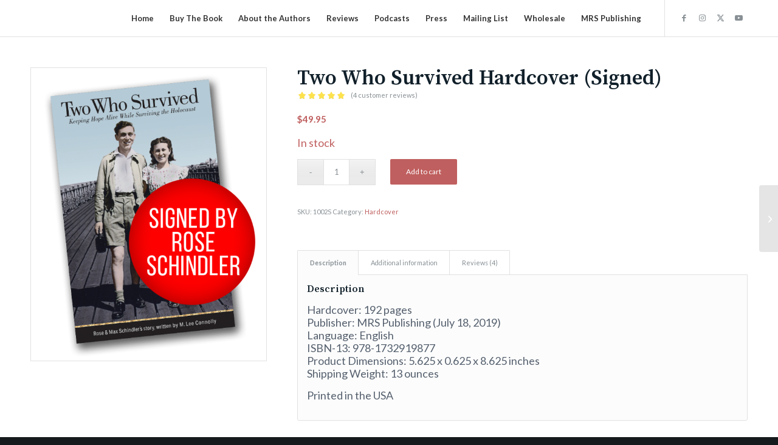

--- FILE ---
content_type: text/html; charset=utf-8
request_url: https://www.google.com/recaptcha/api2/anchor?ar=1&k=6LcheJgUAAAAACAwaFvZESUAE9cmGTGrEosCwhpq&co=aHR0cHM6Ly90d293aG9zdXJ2aXZlZC5jb206NDQz&hl=en&v=PoyoqOPhxBO7pBk68S4YbpHZ&size=invisible&anchor-ms=20000&execute-ms=30000&cb=2p997gaomfxw
body_size: 48786
content:
<!DOCTYPE HTML><html dir="ltr" lang="en"><head><meta http-equiv="Content-Type" content="text/html; charset=UTF-8">
<meta http-equiv="X-UA-Compatible" content="IE=edge">
<title>reCAPTCHA</title>
<style type="text/css">
/* cyrillic-ext */
@font-face {
  font-family: 'Roboto';
  font-style: normal;
  font-weight: 400;
  font-stretch: 100%;
  src: url(//fonts.gstatic.com/s/roboto/v48/KFO7CnqEu92Fr1ME7kSn66aGLdTylUAMa3GUBHMdazTgWw.woff2) format('woff2');
  unicode-range: U+0460-052F, U+1C80-1C8A, U+20B4, U+2DE0-2DFF, U+A640-A69F, U+FE2E-FE2F;
}
/* cyrillic */
@font-face {
  font-family: 'Roboto';
  font-style: normal;
  font-weight: 400;
  font-stretch: 100%;
  src: url(//fonts.gstatic.com/s/roboto/v48/KFO7CnqEu92Fr1ME7kSn66aGLdTylUAMa3iUBHMdazTgWw.woff2) format('woff2');
  unicode-range: U+0301, U+0400-045F, U+0490-0491, U+04B0-04B1, U+2116;
}
/* greek-ext */
@font-face {
  font-family: 'Roboto';
  font-style: normal;
  font-weight: 400;
  font-stretch: 100%;
  src: url(//fonts.gstatic.com/s/roboto/v48/KFO7CnqEu92Fr1ME7kSn66aGLdTylUAMa3CUBHMdazTgWw.woff2) format('woff2');
  unicode-range: U+1F00-1FFF;
}
/* greek */
@font-face {
  font-family: 'Roboto';
  font-style: normal;
  font-weight: 400;
  font-stretch: 100%;
  src: url(//fonts.gstatic.com/s/roboto/v48/KFO7CnqEu92Fr1ME7kSn66aGLdTylUAMa3-UBHMdazTgWw.woff2) format('woff2');
  unicode-range: U+0370-0377, U+037A-037F, U+0384-038A, U+038C, U+038E-03A1, U+03A3-03FF;
}
/* math */
@font-face {
  font-family: 'Roboto';
  font-style: normal;
  font-weight: 400;
  font-stretch: 100%;
  src: url(//fonts.gstatic.com/s/roboto/v48/KFO7CnqEu92Fr1ME7kSn66aGLdTylUAMawCUBHMdazTgWw.woff2) format('woff2');
  unicode-range: U+0302-0303, U+0305, U+0307-0308, U+0310, U+0312, U+0315, U+031A, U+0326-0327, U+032C, U+032F-0330, U+0332-0333, U+0338, U+033A, U+0346, U+034D, U+0391-03A1, U+03A3-03A9, U+03B1-03C9, U+03D1, U+03D5-03D6, U+03F0-03F1, U+03F4-03F5, U+2016-2017, U+2034-2038, U+203C, U+2040, U+2043, U+2047, U+2050, U+2057, U+205F, U+2070-2071, U+2074-208E, U+2090-209C, U+20D0-20DC, U+20E1, U+20E5-20EF, U+2100-2112, U+2114-2115, U+2117-2121, U+2123-214F, U+2190, U+2192, U+2194-21AE, U+21B0-21E5, U+21F1-21F2, U+21F4-2211, U+2213-2214, U+2216-22FF, U+2308-230B, U+2310, U+2319, U+231C-2321, U+2336-237A, U+237C, U+2395, U+239B-23B7, U+23D0, U+23DC-23E1, U+2474-2475, U+25AF, U+25B3, U+25B7, U+25BD, U+25C1, U+25CA, U+25CC, U+25FB, U+266D-266F, U+27C0-27FF, U+2900-2AFF, U+2B0E-2B11, U+2B30-2B4C, U+2BFE, U+3030, U+FF5B, U+FF5D, U+1D400-1D7FF, U+1EE00-1EEFF;
}
/* symbols */
@font-face {
  font-family: 'Roboto';
  font-style: normal;
  font-weight: 400;
  font-stretch: 100%;
  src: url(//fonts.gstatic.com/s/roboto/v48/KFO7CnqEu92Fr1ME7kSn66aGLdTylUAMaxKUBHMdazTgWw.woff2) format('woff2');
  unicode-range: U+0001-000C, U+000E-001F, U+007F-009F, U+20DD-20E0, U+20E2-20E4, U+2150-218F, U+2190, U+2192, U+2194-2199, U+21AF, U+21E6-21F0, U+21F3, U+2218-2219, U+2299, U+22C4-22C6, U+2300-243F, U+2440-244A, U+2460-24FF, U+25A0-27BF, U+2800-28FF, U+2921-2922, U+2981, U+29BF, U+29EB, U+2B00-2BFF, U+4DC0-4DFF, U+FFF9-FFFB, U+10140-1018E, U+10190-1019C, U+101A0, U+101D0-101FD, U+102E0-102FB, U+10E60-10E7E, U+1D2C0-1D2D3, U+1D2E0-1D37F, U+1F000-1F0FF, U+1F100-1F1AD, U+1F1E6-1F1FF, U+1F30D-1F30F, U+1F315, U+1F31C, U+1F31E, U+1F320-1F32C, U+1F336, U+1F378, U+1F37D, U+1F382, U+1F393-1F39F, U+1F3A7-1F3A8, U+1F3AC-1F3AF, U+1F3C2, U+1F3C4-1F3C6, U+1F3CA-1F3CE, U+1F3D4-1F3E0, U+1F3ED, U+1F3F1-1F3F3, U+1F3F5-1F3F7, U+1F408, U+1F415, U+1F41F, U+1F426, U+1F43F, U+1F441-1F442, U+1F444, U+1F446-1F449, U+1F44C-1F44E, U+1F453, U+1F46A, U+1F47D, U+1F4A3, U+1F4B0, U+1F4B3, U+1F4B9, U+1F4BB, U+1F4BF, U+1F4C8-1F4CB, U+1F4D6, U+1F4DA, U+1F4DF, U+1F4E3-1F4E6, U+1F4EA-1F4ED, U+1F4F7, U+1F4F9-1F4FB, U+1F4FD-1F4FE, U+1F503, U+1F507-1F50B, U+1F50D, U+1F512-1F513, U+1F53E-1F54A, U+1F54F-1F5FA, U+1F610, U+1F650-1F67F, U+1F687, U+1F68D, U+1F691, U+1F694, U+1F698, U+1F6AD, U+1F6B2, U+1F6B9-1F6BA, U+1F6BC, U+1F6C6-1F6CF, U+1F6D3-1F6D7, U+1F6E0-1F6EA, U+1F6F0-1F6F3, U+1F6F7-1F6FC, U+1F700-1F7FF, U+1F800-1F80B, U+1F810-1F847, U+1F850-1F859, U+1F860-1F887, U+1F890-1F8AD, U+1F8B0-1F8BB, U+1F8C0-1F8C1, U+1F900-1F90B, U+1F93B, U+1F946, U+1F984, U+1F996, U+1F9E9, U+1FA00-1FA6F, U+1FA70-1FA7C, U+1FA80-1FA89, U+1FA8F-1FAC6, U+1FACE-1FADC, U+1FADF-1FAE9, U+1FAF0-1FAF8, U+1FB00-1FBFF;
}
/* vietnamese */
@font-face {
  font-family: 'Roboto';
  font-style: normal;
  font-weight: 400;
  font-stretch: 100%;
  src: url(//fonts.gstatic.com/s/roboto/v48/KFO7CnqEu92Fr1ME7kSn66aGLdTylUAMa3OUBHMdazTgWw.woff2) format('woff2');
  unicode-range: U+0102-0103, U+0110-0111, U+0128-0129, U+0168-0169, U+01A0-01A1, U+01AF-01B0, U+0300-0301, U+0303-0304, U+0308-0309, U+0323, U+0329, U+1EA0-1EF9, U+20AB;
}
/* latin-ext */
@font-face {
  font-family: 'Roboto';
  font-style: normal;
  font-weight: 400;
  font-stretch: 100%;
  src: url(//fonts.gstatic.com/s/roboto/v48/KFO7CnqEu92Fr1ME7kSn66aGLdTylUAMa3KUBHMdazTgWw.woff2) format('woff2');
  unicode-range: U+0100-02BA, U+02BD-02C5, U+02C7-02CC, U+02CE-02D7, U+02DD-02FF, U+0304, U+0308, U+0329, U+1D00-1DBF, U+1E00-1E9F, U+1EF2-1EFF, U+2020, U+20A0-20AB, U+20AD-20C0, U+2113, U+2C60-2C7F, U+A720-A7FF;
}
/* latin */
@font-face {
  font-family: 'Roboto';
  font-style: normal;
  font-weight: 400;
  font-stretch: 100%;
  src: url(//fonts.gstatic.com/s/roboto/v48/KFO7CnqEu92Fr1ME7kSn66aGLdTylUAMa3yUBHMdazQ.woff2) format('woff2');
  unicode-range: U+0000-00FF, U+0131, U+0152-0153, U+02BB-02BC, U+02C6, U+02DA, U+02DC, U+0304, U+0308, U+0329, U+2000-206F, U+20AC, U+2122, U+2191, U+2193, U+2212, U+2215, U+FEFF, U+FFFD;
}
/* cyrillic-ext */
@font-face {
  font-family: 'Roboto';
  font-style: normal;
  font-weight: 500;
  font-stretch: 100%;
  src: url(//fonts.gstatic.com/s/roboto/v48/KFO7CnqEu92Fr1ME7kSn66aGLdTylUAMa3GUBHMdazTgWw.woff2) format('woff2');
  unicode-range: U+0460-052F, U+1C80-1C8A, U+20B4, U+2DE0-2DFF, U+A640-A69F, U+FE2E-FE2F;
}
/* cyrillic */
@font-face {
  font-family: 'Roboto';
  font-style: normal;
  font-weight: 500;
  font-stretch: 100%;
  src: url(//fonts.gstatic.com/s/roboto/v48/KFO7CnqEu92Fr1ME7kSn66aGLdTylUAMa3iUBHMdazTgWw.woff2) format('woff2');
  unicode-range: U+0301, U+0400-045F, U+0490-0491, U+04B0-04B1, U+2116;
}
/* greek-ext */
@font-face {
  font-family: 'Roboto';
  font-style: normal;
  font-weight: 500;
  font-stretch: 100%;
  src: url(//fonts.gstatic.com/s/roboto/v48/KFO7CnqEu92Fr1ME7kSn66aGLdTylUAMa3CUBHMdazTgWw.woff2) format('woff2');
  unicode-range: U+1F00-1FFF;
}
/* greek */
@font-face {
  font-family: 'Roboto';
  font-style: normal;
  font-weight: 500;
  font-stretch: 100%;
  src: url(//fonts.gstatic.com/s/roboto/v48/KFO7CnqEu92Fr1ME7kSn66aGLdTylUAMa3-UBHMdazTgWw.woff2) format('woff2');
  unicode-range: U+0370-0377, U+037A-037F, U+0384-038A, U+038C, U+038E-03A1, U+03A3-03FF;
}
/* math */
@font-face {
  font-family: 'Roboto';
  font-style: normal;
  font-weight: 500;
  font-stretch: 100%;
  src: url(//fonts.gstatic.com/s/roboto/v48/KFO7CnqEu92Fr1ME7kSn66aGLdTylUAMawCUBHMdazTgWw.woff2) format('woff2');
  unicode-range: U+0302-0303, U+0305, U+0307-0308, U+0310, U+0312, U+0315, U+031A, U+0326-0327, U+032C, U+032F-0330, U+0332-0333, U+0338, U+033A, U+0346, U+034D, U+0391-03A1, U+03A3-03A9, U+03B1-03C9, U+03D1, U+03D5-03D6, U+03F0-03F1, U+03F4-03F5, U+2016-2017, U+2034-2038, U+203C, U+2040, U+2043, U+2047, U+2050, U+2057, U+205F, U+2070-2071, U+2074-208E, U+2090-209C, U+20D0-20DC, U+20E1, U+20E5-20EF, U+2100-2112, U+2114-2115, U+2117-2121, U+2123-214F, U+2190, U+2192, U+2194-21AE, U+21B0-21E5, U+21F1-21F2, U+21F4-2211, U+2213-2214, U+2216-22FF, U+2308-230B, U+2310, U+2319, U+231C-2321, U+2336-237A, U+237C, U+2395, U+239B-23B7, U+23D0, U+23DC-23E1, U+2474-2475, U+25AF, U+25B3, U+25B7, U+25BD, U+25C1, U+25CA, U+25CC, U+25FB, U+266D-266F, U+27C0-27FF, U+2900-2AFF, U+2B0E-2B11, U+2B30-2B4C, U+2BFE, U+3030, U+FF5B, U+FF5D, U+1D400-1D7FF, U+1EE00-1EEFF;
}
/* symbols */
@font-face {
  font-family: 'Roboto';
  font-style: normal;
  font-weight: 500;
  font-stretch: 100%;
  src: url(//fonts.gstatic.com/s/roboto/v48/KFO7CnqEu92Fr1ME7kSn66aGLdTylUAMaxKUBHMdazTgWw.woff2) format('woff2');
  unicode-range: U+0001-000C, U+000E-001F, U+007F-009F, U+20DD-20E0, U+20E2-20E4, U+2150-218F, U+2190, U+2192, U+2194-2199, U+21AF, U+21E6-21F0, U+21F3, U+2218-2219, U+2299, U+22C4-22C6, U+2300-243F, U+2440-244A, U+2460-24FF, U+25A0-27BF, U+2800-28FF, U+2921-2922, U+2981, U+29BF, U+29EB, U+2B00-2BFF, U+4DC0-4DFF, U+FFF9-FFFB, U+10140-1018E, U+10190-1019C, U+101A0, U+101D0-101FD, U+102E0-102FB, U+10E60-10E7E, U+1D2C0-1D2D3, U+1D2E0-1D37F, U+1F000-1F0FF, U+1F100-1F1AD, U+1F1E6-1F1FF, U+1F30D-1F30F, U+1F315, U+1F31C, U+1F31E, U+1F320-1F32C, U+1F336, U+1F378, U+1F37D, U+1F382, U+1F393-1F39F, U+1F3A7-1F3A8, U+1F3AC-1F3AF, U+1F3C2, U+1F3C4-1F3C6, U+1F3CA-1F3CE, U+1F3D4-1F3E0, U+1F3ED, U+1F3F1-1F3F3, U+1F3F5-1F3F7, U+1F408, U+1F415, U+1F41F, U+1F426, U+1F43F, U+1F441-1F442, U+1F444, U+1F446-1F449, U+1F44C-1F44E, U+1F453, U+1F46A, U+1F47D, U+1F4A3, U+1F4B0, U+1F4B3, U+1F4B9, U+1F4BB, U+1F4BF, U+1F4C8-1F4CB, U+1F4D6, U+1F4DA, U+1F4DF, U+1F4E3-1F4E6, U+1F4EA-1F4ED, U+1F4F7, U+1F4F9-1F4FB, U+1F4FD-1F4FE, U+1F503, U+1F507-1F50B, U+1F50D, U+1F512-1F513, U+1F53E-1F54A, U+1F54F-1F5FA, U+1F610, U+1F650-1F67F, U+1F687, U+1F68D, U+1F691, U+1F694, U+1F698, U+1F6AD, U+1F6B2, U+1F6B9-1F6BA, U+1F6BC, U+1F6C6-1F6CF, U+1F6D3-1F6D7, U+1F6E0-1F6EA, U+1F6F0-1F6F3, U+1F6F7-1F6FC, U+1F700-1F7FF, U+1F800-1F80B, U+1F810-1F847, U+1F850-1F859, U+1F860-1F887, U+1F890-1F8AD, U+1F8B0-1F8BB, U+1F8C0-1F8C1, U+1F900-1F90B, U+1F93B, U+1F946, U+1F984, U+1F996, U+1F9E9, U+1FA00-1FA6F, U+1FA70-1FA7C, U+1FA80-1FA89, U+1FA8F-1FAC6, U+1FACE-1FADC, U+1FADF-1FAE9, U+1FAF0-1FAF8, U+1FB00-1FBFF;
}
/* vietnamese */
@font-face {
  font-family: 'Roboto';
  font-style: normal;
  font-weight: 500;
  font-stretch: 100%;
  src: url(//fonts.gstatic.com/s/roboto/v48/KFO7CnqEu92Fr1ME7kSn66aGLdTylUAMa3OUBHMdazTgWw.woff2) format('woff2');
  unicode-range: U+0102-0103, U+0110-0111, U+0128-0129, U+0168-0169, U+01A0-01A1, U+01AF-01B0, U+0300-0301, U+0303-0304, U+0308-0309, U+0323, U+0329, U+1EA0-1EF9, U+20AB;
}
/* latin-ext */
@font-face {
  font-family: 'Roboto';
  font-style: normal;
  font-weight: 500;
  font-stretch: 100%;
  src: url(//fonts.gstatic.com/s/roboto/v48/KFO7CnqEu92Fr1ME7kSn66aGLdTylUAMa3KUBHMdazTgWw.woff2) format('woff2');
  unicode-range: U+0100-02BA, U+02BD-02C5, U+02C7-02CC, U+02CE-02D7, U+02DD-02FF, U+0304, U+0308, U+0329, U+1D00-1DBF, U+1E00-1E9F, U+1EF2-1EFF, U+2020, U+20A0-20AB, U+20AD-20C0, U+2113, U+2C60-2C7F, U+A720-A7FF;
}
/* latin */
@font-face {
  font-family: 'Roboto';
  font-style: normal;
  font-weight: 500;
  font-stretch: 100%;
  src: url(//fonts.gstatic.com/s/roboto/v48/KFO7CnqEu92Fr1ME7kSn66aGLdTylUAMa3yUBHMdazQ.woff2) format('woff2');
  unicode-range: U+0000-00FF, U+0131, U+0152-0153, U+02BB-02BC, U+02C6, U+02DA, U+02DC, U+0304, U+0308, U+0329, U+2000-206F, U+20AC, U+2122, U+2191, U+2193, U+2212, U+2215, U+FEFF, U+FFFD;
}
/* cyrillic-ext */
@font-face {
  font-family: 'Roboto';
  font-style: normal;
  font-weight: 900;
  font-stretch: 100%;
  src: url(//fonts.gstatic.com/s/roboto/v48/KFO7CnqEu92Fr1ME7kSn66aGLdTylUAMa3GUBHMdazTgWw.woff2) format('woff2');
  unicode-range: U+0460-052F, U+1C80-1C8A, U+20B4, U+2DE0-2DFF, U+A640-A69F, U+FE2E-FE2F;
}
/* cyrillic */
@font-face {
  font-family: 'Roboto';
  font-style: normal;
  font-weight: 900;
  font-stretch: 100%;
  src: url(//fonts.gstatic.com/s/roboto/v48/KFO7CnqEu92Fr1ME7kSn66aGLdTylUAMa3iUBHMdazTgWw.woff2) format('woff2');
  unicode-range: U+0301, U+0400-045F, U+0490-0491, U+04B0-04B1, U+2116;
}
/* greek-ext */
@font-face {
  font-family: 'Roboto';
  font-style: normal;
  font-weight: 900;
  font-stretch: 100%;
  src: url(//fonts.gstatic.com/s/roboto/v48/KFO7CnqEu92Fr1ME7kSn66aGLdTylUAMa3CUBHMdazTgWw.woff2) format('woff2');
  unicode-range: U+1F00-1FFF;
}
/* greek */
@font-face {
  font-family: 'Roboto';
  font-style: normal;
  font-weight: 900;
  font-stretch: 100%;
  src: url(//fonts.gstatic.com/s/roboto/v48/KFO7CnqEu92Fr1ME7kSn66aGLdTylUAMa3-UBHMdazTgWw.woff2) format('woff2');
  unicode-range: U+0370-0377, U+037A-037F, U+0384-038A, U+038C, U+038E-03A1, U+03A3-03FF;
}
/* math */
@font-face {
  font-family: 'Roboto';
  font-style: normal;
  font-weight: 900;
  font-stretch: 100%;
  src: url(//fonts.gstatic.com/s/roboto/v48/KFO7CnqEu92Fr1ME7kSn66aGLdTylUAMawCUBHMdazTgWw.woff2) format('woff2');
  unicode-range: U+0302-0303, U+0305, U+0307-0308, U+0310, U+0312, U+0315, U+031A, U+0326-0327, U+032C, U+032F-0330, U+0332-0333, U+0338, U+033A, U+0346, U+034D, U+0391-03A1, U+03A3-03A9, U+03B1-03C9, U+03D1, U+03D5-03D6, U+03F0-03F1, U+03F4-03F5, U+2016-2017, U+2034-2038, U+203C, U+2040, U+2043, U+2047, U+2050, U+2057, U+205F, U+2070-2071, U+2074-208E, U+2090-209C, U+20D0-20DC, U+20E1, U+20E5-20EF, U+2100-2112, U+2114-2115, U+2117-2121, U+2123-214F, U+2190, U+2192, U+2194-21AE, U+21B0-21E5, U+21F1-21F2, U+21F4-2211, U+2213-2214, U+2216-22FF, U+2308-230B, U+2310, U+2319, U+231C-2321, U+2336-237A, U+237C, U+2395, U+239B-23B7, U+23D0, U+23DC-23E1, U+2474-2475, U+25AF, U+25B3, U+25B7, U+25BD, U+25C1, U+25CA, U+25CC, U+25FB, U+266D-266F, U+27C0-27FF, U+2900-2AFF, U+2B0E-2B11, U+2B30-2B4C, U+2BFE, U+3030, U+FF5B, U+FF5D, U+1D400-1D7FF, U+1EE00-1EEFF;
}
/* symbols */
@font-face {
  font-family: 'Roboto';
  font-style: normal;
  font-weight: 900;
  font-stretch: 100%;
  src: url(//fonts.gstatic.com/s/roboto/v48/KFO7CnqEu92Fr1ME7kSn66aGLdTylUAMaxKUBHMdazTgWw.woff2) format('woff2');
  unicode-range: U+0001-000C, U+000E-001F, U+007F-009F, U+20DD-20E0, U+20E2-20E4, U+2150-218F, U+2190, U+2192, U+2194-2199, U+21AF, U+21E6-21F0, U+21F3, U+2218-2219, U+2299, U+22C4-22C6, U+2300-243F, U+2440-244A, U+2460-24FF, U+25A0-27BF, U+2800-28FF, U+2921-2922, U+2981, U+29BF, U+29EB, U+2B00-2BFF, U+4DC0-4DFF, U+FFF9-FFFB, U+10140-1018E, U+10190-1019C, U+101A0, U+101D0-101FD, U+102E0-102FB, U+10E60-10E7E, U+1D2C0-1D2D3, U+1D2E0-1D37F, U+1F000-1F0FF, U+1F100-1F1AD, U+1F1E6-1F1FF, U+1F30D-1F30F, U+1F315, U+1F31C, U+1F31E, U+1F320-1F32C, U+1F336, U+1F378, U+1F37D, U+1F382, U+1F393-1F39F, U+1F3A7-1F3A8, U+1F3AC-1F3AF, U+1F3C2, U+1F3C4-1F3C6, U+1F3CA-1F3CE, U+1F3D4-1F3E0, U+1F3ED, U+1F3F1-1F3F3, U+1F3F5-1F3F7, U+1F408, U+1F415, U+1F41F, U+1F426, U+1F43F, U+1F441-1F442, U+1F444, U+1F446-1F449, U+1F44C-1F44E, U+1F453, U+1F46A, U+1F47D, U+1F4A3, U+1F4B0, U+1F4B3, U+1F4B9, U+1F4BB, U+1F4BF, U+1F4C8-1F4CB, U+1F4D6, U+1F4DA, U+1F4DF, U+1F4E3-1F4E6, U+1F4EA-1F4ED, U+1F4F7, U+1F4F9-1F4FB, U+1F4FD-1F4FE, U+1F503, U+1F507-1F50B, U+1F50D, U+1F512-1F513, U+1F53E-1F54A, U+1F54F-1F5FA, U+1F610, U+1F650-1F67F, U+1F687, U+1F68D, U+1F691, U+1F694, U+1F698, U+1F6AD, U+1F6B2, U+1F6B9-1F6BA, U+1F6BC, U+1F6C6-1F6CF, U+1F6D3-1F6D7, U+1F6E0-1F6EA, U+1F6F0-1F6F3, U+1F6F7-1F6FC, U+1F700-1F7FF, U+1F800-1F80B, U+1F810-1F847, U+1F850-1F859, U+1F860-1F887, U+1F890-1F8AD, U+1F8B0-1F8BB, U+1F8C0-1F8C1, U+1F900-1F90B, U+1F93B, U+1F946, U+1F984, U+1F996, U+1F9E9, U+1FA00-1FA6F, U+1FA70-1FA7C, U+1FA80-1FA89, U+1FA8F-1FAC6, U+1FACE-1FADC, U+1FADF-1FAE9, U+1FAF0-1FAF8, U+1FB00-1FBFF;
}
/* vietnamese */
@font-face {
  font-family: 'Roboto';
  font-style: normal;
  font-weight: 900;
  font-stretch: 100%;
  src: url(//fonts.gstatic.com/s/roboto/v48/KFO7CnqEu92Fr1ME7kSn66aGLdTylUAMa3OUBHMdazTgWw.woff2) format('woff2');
  unicode-range: U+0102-0103, U+0110-0111, U+0128-0129, U+0168-0169, U+01A0-01A1, U+01AF-01B0, U+0300-0301, U+0303-0304, U+0308-0309, U+0323, U+0329, U+1EA0-1EF9, U+20AB;
}
/* latin-ext */
@font-face {
  font-family: 'Roboto';
  font-style: normal;
  font-weight: 900;
  font-stretch: 100%;
  src: url(//fonts.gstatic.com/s/roboto/v48/KFO7CnqEu92Fr1ME7kSn66aGLdTylUAMa3KUBHMdazTgWw.woff2) format('woff2');
  unicode-range: U+0100-02BA, U+02BD-02C5, U+02C7-02CC, U+02CE-02D7, U+02DD-02FF, U+0304, U+0308, U+0329, U+1D00-1DBF, U+1E00-1E9F, U+1EF2-1EFF, U+2020, U+20A0-20AB, U+20AD-20C0, U+2113, U+2C60-2C7F, U+A720-A7FF;
}
/* latin */
@font-face {
  font-family: 'Roboto';
  font-style: normal;
  font-weight: 900;
  font-stretch: 100%;
  src: url(//fonts.gstatic.com/s/roboto/v48/KFO7CnqEu92Fr1ME7kSn66aGLdTylUAMa3yUBHMdazQ.woff2) format('woff2');
  unicode-range: U+0000-00FF, U+0131, U+0152-0153, U+02BB-02BC, U+02C6, U+02DA, U+02DC, U+0304, U+0308, U+0329, U+2000-206F, U+20AC, U+2122, U+2191, U+2193, U+2212, U+2215, U+FEFF, U+FFFD;
}

</style>
<link rel="stylesheet" type="text/css" href="https://www.gstatic.com/recaptcha/releases/PoyoqOPhxBO7pBk68S4YbpHZ/styles__ltr.css">
<script nonce="rm4dO0MoC9VD-Zu0gwr9fA" type="text/javascript">window['__recaptcha_api'] = 'https://www.google.com/recaptcha/api2/';</script>
<script type="text/javascript" src="https://www.gstatic.com/recaptcha/releases/PoyoqOPhxBO7pBk68S4YbpHZ/recaptcha__en.js" nonce="rm4dO0MoC9VD-Zu0gwr9fA">
      
    </script></head>
<body><div id="rc-anchor-alert" class="rc-anchor-alert"></div>
<input type="hidden" id="recaptcha-token" value="[base64]">
<script type="text/javascript" nonce="rm4dO0MoC9VD-Zu0gwr9fA">
      recaptcha.anchor.Main.init("[\x22ainput\x22,[\x22bgdata\x22,\x22\x22,\[base64]/[base64]/MjU1Ong/[base64]/[base64]/[base64]/[base64]/[base64]/[base64]/[base64]/[base64]/[base64]/[base64]/[base64]/[base64]/[base64]/[base64]/[base64]\\u003d\x22,\[base64]\\u003d\\u003d\x22,\x22w71OwpvDnsOdwrgpGmLDnB4awrMoL8O2Zk1vXcKKwo9KTcOWwoXDosOAO17CosKvw4nCqAbDhcKlw4fDh8K4wogkwqpyekZUw6LCgyFbfMKaw5nCicK/SMOmw4rDgMKUwqNWQGF1DsKrGcKiwp0TG8OiIMOHN8O2w5HDulTCvGzDqcKYwo7ChsKOwoF8fMO4woHDk0cMOyfCmygZw5EpwoUfwqzCkl7Cl8OZw53DsmtvwrrCqcO9Iz/Cm8O9w4JEwrrCoTVow5tJwrgfw7pRw5HDnsO4XcOowrw6wqljBcK6JMOYSCXCuULDnsO+f8KmbsK/wqBDw61hNsO1w6cpwpl4w4w7PsK0w6/CtsOGWUsNw58AwrzDjsOmPcOLw7HCsMKOwodIwq7DoMKmw6LDo8OyCAYkwpFvw6gPLA5Mw65COsOdAMObwppywqh+wq3CvsKwwqE8JMKrwpXCrsKbBW7DrcK9aAtQw5B5Cl/CncOBC8OhwqLDgsKew7rDph8Sw5vCs8KZwpILw6jCqyjCm8OIwpzCgMKDwqctCyXCsFdYasOuY8KKaMKCAsOkXsO7w6JqEAXDgcK8bMOWVDt3A8Kow7YLw63CgsKgwqcww7HDicO7w7/DqWdsQxhgVDxAKy7Dl8Ozw6DCrcO8SRZEABPCpMKGKllTw75ZT1hYw7QbUy9YEMKXw7/CoikzaMOmV8OLY8K2w6hhw7PDrSVAw5vDpsOcccKWFcKCCcO/[base64]/Dj8Obw6IfRCjCkWHChmQHwq9DZcKZB8KFFV7Dv8KGwoIawqZGdFXCo2jCicK8Gyx4AQwEKk3ClMKlwqQ5w5rClcKTwpwgDjczP0w8Y8O1KMO4w515TcKgw7kYwqRhw7nDiSLDkArCgsKHV30sw4/ClTdYw7vDnsKDw5wyw69BGMKdwpg3BsKpw4gEw5rDhMOmWMKew7LDnsOWSsKgDsK7W8OhNzfCujHDsiRBw7DCgi1WM3/[base64]/CpmfDtQMPw6DCjMOjWBkwZGzDqCk9A1DCt8KVR0HDrgvDsFvCmikmw65uTgHCo8OzGMKNw7HCjMKHw7DCoWoRDMKGSQPDn8K5wqTCs3HCrw7CpMOXScOiEsKgw5RVwoXChk1eJF1Rw5xPwq5DG29QU3w9w5QMw4ELw7/[base64]/Chm/Dh3UYSgbDlFV3wodAD8OEw54ew5ZgwpgAw4Uyw7gXTcO/w4ASwonDmz8eM2zCt8KaQMO1DcOswpMCP8OoPCnCvUdrwrzCmD/[base64]/[base64]/CkHDCuB5lwpvDpGLCssOXwobCizlHZ8KbWcKFw6BBcsKew4UNe8KfwonCkhNfRQcFKmTDmTBZwqYwaXgQXCQWw7gDwo7DhBtEDMOGRzjDgQ/Cg3fDkcKgV8Kdw59Zdh4KwpYEc2sXcMOsWzwjwrrDuw5IwpZVZcKiHQ00IcOjw7XDqMOAwrrDvcO/Q8O+wqsuWMK1w5/DnMOtwrzDomskcSHDhHoKwqTClU7DiT4FwokGCMONwofCiMOew7XCg8O6G1zDqwYHw4jDmMONEsOxw5Y9w7rDpUPDqxzDr3bCpGRvXMO4SQPDqg1hw7jDkVYEwpxaw5ouO03DtsOmLMK2d8K5esO8TsKwPcOycCB2JsKoaMOCZG11w5zCrybCo3HCjR/CiknDn2JWw7MrP8KMa3wIwrzDqCB/TmrCmkQUwobDhHTCiMKbw5jCvlonw5LCviQJwrPCicOWwq7DkMKpDFPClsKLNhwHw5oiwpFWw7nDqVLCt3zDn3NnBMKHw7QVLsKowpIxDlPDvMOAbwxCMsObw5nDghrDqTAvNiwqw6TCjcKLasOQw4o1wpZYwpwtw4FOSMKhw5bDjcO/BxvDjMOMw5rCqsOjPHXCiMKnwpnCuUDDkm3Dg8O9ZxR4dcOIwpcbwonDsGvChMOjV8KsV0PDjn7DnMKbLsODK1AUw6YTQ8OAwpAaVcO4Bj05w5vCk8OQw6dwwqYnYDHDi3sZwozDvcK1wq/CqcKDwo5QEj/DqcKyOSxWwovDsMOEWm0Gd8KbwpnCjATCkMKYUntbwrHCsMK/ZsOyVULDn8O/w7HDpsOiw7DDqXhVw4FUZhF7w4tDf0kUOSDCl8OzeD7Ct2fDnxTDvcOVIljCncO8LB7Col3CuXpwPMOFwojCpU7Cow1gNR3Cs37DpcKkw6Q/KUgRScOyUMKPw5HCq8OIJS/DgxvDmsKyEsOewo/DicOHfW7Dsm3DgQVSwqnCq8OuOMO7fDZFTG7Cp8KCDMORLsK+VkvDssK1CsKrGAHDqx/CtMOqEsKRw7FWwqHCvsO7w5HDhCw6PibDs0g7wp3CtsKjY8KXwrLDtgrCncKtwrTDq8KJf17CqMOuGxoYw6kBW3fCk8OLwr7DoMOvOwB0w5gBworDi1Now6sIWHzCqglhw7rDul/Dqh7DssO1HjHDrMKBwp/DkMKHw4wvQDI5w5kFCMOrMMOxL3vCkMKwwoLCg8OiYcOqwrgkAsOGw5/CgMK0w7J3LsKER8K7QBvCpMOQwpIhwod9wprDikbCiMOsw47CvS7DkcOxwoPCvsK5OcOkU3J8w7TDhzJ7ccKowrvDiMKHwq7CjsKBV8Kjw7XChcK7FcOHwrzDq8Kfwp/Djm0LK2wuw5nCmj7CnGYAw5YEOxpywoUuMcOVwpI/wq/DicOBPMKiESUaIXHDuMKMcF4GZMKmw7ltFsO6w6fCilYdQsO5McOxw5bCiwDDjMODwolqPcOJwoPCpBQ3w5HCrcOGwqccOQluc8OQfQbCqH4CwpZ7w6bCnh7DmQXDvsKlwpYUwqvDjjfCkMK1wobDhSjDncK/MMOHw58XAi/Ct8KhEDUSwrE6w4TCvMKPwrzCpsOuY8Ohwrp9Y2HDgsOiVMO5QcOKc8KowoPCiRPDl8KAwrbDpwpscldZw7ZCGFTClcK7PipJOWdhw7Z7w4/ClMOaDmnCn8OSPG7Dv8OEw6PCrkPCgsKaQcKpU8OnwoVhwolyw5HDkmHCkl7CrMKEw5tuXXJnI8OSw5zDu1zDkcK3DT3DpSUJwpjCo8OlwocewqDDtsOOwqDDjwnDkXc7SlfCjwM6PsKJVsO/[base64]/DoA4NNRDDo8O2w6jDhksmbUnDp8OeJMOhw51Pw5nDhsO2GQjCkWTDokDCrsKcwrrCplplQ8KXAsOuKcOGw5NUwrfDmAvDhcO4wog8J8KVS8K7QcKrfsKXw6Jkw4F6w6FOTsKmwo3DrsKDw4tywqvDu8O3w4l/wpcAwpssw43Dm3Fjw6w+w6LDisK/wprCljDChgHChz/DgQPDlMOPwpzDisKpwppHZwAVAwhMZ2nCvSrDiMOYw4/Dr8Kob8Kpw4tsByHCjHtxaxvDiQ14TMOLI8OxEDHCknzDkArCmijDihfCuMOhDnhxwq7Dj8OwIT3CoMKydMOOwrFiwqnDk8O6wpPCrMO1w7PDrsO4NcKbVmfDg8KaQ2xPw6zDjznDlMKoC8K2wqJqwoDCsMOOw7siwrPCq2UWJ8O3w7BKUHodcTgJSmFqecO/w4FGKibDo0HCkwg/FzvChcO9w5wWWXhxwq0iSUY/BVJmwqZew74IwoIIw6XDpiDCjnHDqCDCvQHDmnROKigjQXDClS5cOcKvw4/DlmzCg8O6VcO7JsO/w7/[base64]/DhMK0Tk3CqsKVwrzDrVHDn0/Dmw03w6dXO8O8VcOnwoXCqBjCtcOpw5tLB8Kqw6bCksK/[base64]/DgMKpwoPCrcOYTcOPw5bCrnvDpjzCgDxUwoxYwovCpkdzw4TDo8Klw5bDhDJgNjNfIMO7TMK7SMOpTsKRSRNKwolrwo8dwrVLFn7DszwnEcKPBsOZw7ljwqvDqsKMYULCn20Kw58/wrrCklZOwq1pwrIjHmzDvnwiCmhOw7bDsMOhCcO8GgrDhMOdw4c6w7fCnsO6PMK/wot7w7ZKAG0LwqteFErCqwzCuzzDg1fDjz/[base64]/bcKzwqwkZnopOWF5J2/[base64]/DqRRPwqNbwrPDv8KzdxkTHsKhXMO8ecOSwqPDucOdw6LCi1fDlxR3MMOzDsO8e8OGF8Otw6/[base64]/DgykCwoYBDX/DrRRCw58NCiXDpRfDukvCjlFxGmYTPsOJw5FGRsKlTjXCo8Olw4rDqMOvSMOROsKBw73Dkn7Do8OnanUawrvDlSDDlMK/[base64]/Ckx1BHcKicSDDhMOCwoJbw70gdMOXFTDDnDfCl2QOw4A/w5nDvcKew6PCo1Ane1RuVsOgCsOBHsK2wrnDl3kTwrrCuMO/Kiw5I8KjHcOgwpnCosOhCBHCsMOFw6IVw7YVbivDhMKPWwHCjHBsw57CnsKzWcO7woHCrmQVw4XDk8K2XcOAMMOkwoYrbkHCvxMdRW1qwrDCkyI6MMK+wpTDmSDDtMO7w7EHM1/Dq3nCgcOBw48tCEUrwrk2dD/ClSjCsMOhVQQewpbDgyAjaQIVeVoMQhHDrx1sw5Etw5YdIcKFwolxcsOFf8K4wot+w6AyfQVWw5/Ds0I8w6p3H8Ojw6MXwq/Dpn3Cvxkvf8O/w7xNw6ZPWsKcwqLDlDfDlFDDjsKPw5HCrXlKZi1DwrbDsTwOw6/CkzHChFXDkGsZwqgaVcKzw4U9wr9Qw7gSMMKMw6HCvMKow6JuV17DnMOcPHJdXMOZacOOdxjDoMOHdMKUFCgsZ8KyRTnCh8OQw5rCgMObAgjCicOFw4TDhMOpBgEWwoXCnWfCozAJw7kpKsKTw5UGw6A7TMKcw5bCgzLCs1l8wqnCosOWQwrDgMKyw7sudcKBIhHDsX/DusO4w7TDuDjCvcKQWVTDuRHDryhBdcKlw4gNw5caw74DwoZ/wpZ6Y3xhD11MKcKZw6PDiMKWYlTCvmbCo8OTw7dJwpTCkMKDJQXCv1RdU8OcOsKCID7DtjgPOsO2BDjCmGXDn1ArwqxnVlbDijFIw5kqSAnDs27DjcK6SRfDmHDDpm/[base64]/DlikdYsKbw5RCC1U9dsOyw75MBsKeGcOEGHZyFVPCrcOZQMOecH3CsMOYAxTCrgTCsRxUw6jDukExQsOrwqnCuXANIjAxwrPDj8OWay0QAsORNsKCwpnCr2nDkMOhN8ORw4lqwpTCi8KUw4nCpAfDul/DvMKdw6HCo1XDpHHCq8Kow7IHw6h+w7B0fjsSw4zCg8KZw5MMwrDDs8KWQMObw4pHPsOkwqc5JyfDpmZ8w68fw7Eaw5Q5wrbCu8O3P1jCrG3DpB/ChSDDgMKIwrbCicKPTMO8WMKdOn5SwptOw77Crz7Dr8ObLcKnw692w7PCmxkrDWfDggvDrXh3woTDvh0CLQzCv8KmaBptw7h3E8OaRlvCnytyd8OBw5Zyw4vDh8KATjPDisKzwrRVLsOFTn7CoR06wrhhw4ZDIWkfw7DDuMOSw5MyLDxmDB3ClcK/DcKXSMO5w45FLiJFwq4Xw6/CjG9ww6TDscKSNMOYS8KqCMKbXnzClG5icVnDjsKLwrViMsOxw47Dm8OiZU3CsnvClcOMV8O+woYHwqbDscOWwrvDocOMfcODwrnDojIZAMKJwonCjsOWNg7DkXA+E8OoDEBTwp/DoMOgWEbDpEorf8O2wrh/SGZ0XCTDj8Kgw6N9b8OtCV/CtzvDncKxw79awpAAwpbDpEjDhWkzwp/CmsKRwrlvLsKwSMKvMXnCqcK9HGwOwp9mB1EhYhPCncKdwokZaEhaT8O3wqDCklnCjMKLwr1xw4sZwo/DicKMMGI2XsKzGxXCvALCgsOTw68FP37Cr8KWZG/DvMOyw5ERw7AswoJ4AG/DnsO0N8OXc8OtfGx7wpzDrAZfBD3Cp35YJsKYIRxZwrXCjMKUQm/DkcKbZMKNwpzClMKdMcOcwqo7w5TDlcKWBcO3w77CuMK6ecK5Jn7CkA7CkQl6e8Kgw7/[base64]/DisOcwpFgw4xXcMKpwod/[base64]/wq5fwogiwp90w6lYIcOdAnfCpEfCocOSJ3zCtcKrwqTCocOwEwRuw7rDvzIXQCXDtTjDuRILw55uwozCicOxBxdxwp8PPsOSFA/[base64]/DsUbCqcOjw4XCosKgw5nDgcOkamfDtsOhwo7CqAPDosOxDnXDoMO+wqvDgw/CnRBSw4obw7bDnMKVWHJZc2LCqsO3w6bCgcKMD8KnUcO1IMOrc8KnOMKcZyzCmVBoP8KIw5vDicKSwpPDhmkXFsOOw4XDs8OxGgx7wrfCnsKmInjDoFQHSHHDnQo/[base64]/CgFXDh8KiAMO9Z2FZXXkcworCvytlw6XDvsO4ecO2w5jDkE97w4B5fsK6wqQiEzRoKxrCoGbCuWFxBsOFw4V6a8OWwrgyRSbCvjANw6zDqcOVFsOYXsKEC8OUwpnCncO+w7ZNwp0TOcO/a2zDoExzw5/[base64]/w7XDmsKvWQXChMKow6ZKwrvCkMKkLsOFX13CghHDnTHCnlPCtBrDpkFLwrRAwrXDu8O4wrh6wqo5GsOYIh1nw4fCv8Obw4TDuFRrw45Bw4HCq8OFw75/bwfCvcKyVsOCw7kiw7HCl8KBJ8KqP1lMw482HnoTw4rCoknDlzzCosKxw7csBiLDqMOCD8OrwqJWFybDvMKIEMKmw7HCmcO/e8KpGQEMY8KAAGkVwpfCj8ORC8Olw4YRIsKoN0g6RnBPwqFkf8Kcw6jDjDnCrQ7DnXhZwo/CgMOvw63ChMO0Y8KjWnsMwro8wok9R8KQw4lHIypmw5VQYE0/AcOSw4/Cm8OyasOcwqnDoAjCmj7CtSTClR13C8KPw4cGw4IZw6QvwoZ7wo3DoQvDt1pNHQJqTS/Ch8OGQsOIOVLCp8K3w71BIhojPsO9wooGUXkzw6ESEMKBwrgzVCDCg2/CvcK/w4USRcKYOcO5wp/CrMKJwqQ6FMKYC8OhfMKBwqMbQcOkQQQgEMKTMhXDqsOlw6pFNsK/[base64]/Dr8KMdjs2wrA5wqZ7w4JUWBg2wq0xw5DChyLDmcOyY0k4TMOPOid3wrMgYmcEDjw6TgQaSMK+ScONScOfBB3CixnDr3sawocPSBEpwrHDtsKAw5jDkMKwJFPDtRxnwpR5w4JWdsKESmzDrVEydMOWLcK1w4/DkcKgfExJAsO9N35+w5PCqFY/PzpqYlQVVUctfMKJdMKGw7IbHMOMEMOnMcKyOMOUOsOvHsOwF8Ozw64Ewps6VMOaw7xGRyNHBhhQIMKEfi1yUE1lwqrCisO6w6U8wpN5w7Q3w5QkLgMiQmfDmsOEw6YQYDnDmcOtQ8O9w6vDmcO6HcOiHSvDun/CmB1xwqHCtMORWQPCqsOkOcKHwogMwrPCqAsow6p2JE9XwqbDpGPDqMOcHcOZwpLDrcOHwrjCgiXDq8KmDsOuwpY/wovDoMKtw5rDgsKOM8KiQnwtQcKsLSvDpgrDmsKdaMKNwo/DjMK7ZjIpwpHCicOQwqIMwqTCvh3Dq8Kow4bDlsOTwofCsMO8wp0cIwl/Zw/[base64]/DtXEsEsOMw7HCsi3DuMOmZsOLQV83BVoaw65bDCrDh2spw7LCjWbCpXt9OQvDuiXDqsOEw74zw7/DtsKaLsORWAx+AsOdwrZzaEzCkcOqZMK8wo/Cq1J4E8OMwq9uQcKewqYrShlgwrFHw7zDtmp4UcOrw6fDq8O1MsOyw75gwpw2wqJ9w756DCIIwpLCkcOOCAvCmyZZc8O3UMOZCMKKw4xRFDDDi8Onw7jCkMKZwrvCiyjCrWjDoivDtzLCqBTCv8KOw5bDiXvDhWpTR8K9wpDCkyDDvG/Dl04Rw641wo/[base64]/CicOUFT/CtDXDusObJ8KxFScRwpcBw5pOD1XCoTwiwphLw69bLlUuLcK/WMOVF8KuO8OOwr9zw6zCoMK/UnfCgzpnwrgkIcKaw6PCi3NeU0nDnBfDlUx1w6zCkBgzM8OcOiXDnELCqz10fxzDj8Oww6EJXMKOPsKLwqx7woYVwpIdD2RxwrzDl8K/wrXCtVVFwpnDr2IPM0JvJsObw5TCs2XCqC4PwrHDsjhXd1QCLcK/CFfCoMKmwoTDgcKnaUbDohBRCsKxwqMEQzDCn8K/wptxBEQzfsOXwpjDnzLDt8OCw6QoezHDhVwNw7wLw6d+K8OGDDPDmEfDrMOnwq4Rw7h7ISTDucKSb0/DlcOGw7LDj8KrYzI+BsKkwqrCk2YddUZgwpwUAE/[base64]/CusO5D3zClMKkwrXDgnXCqsOzwr/[base64]/Z8OQw7Flw5NcwpJjWsOmO8KMw7FJRDBGw7JcwpvCusObPcKgW0bCksKXw6pHwqDCjsKjXcOGw57Dh8K0wp4gw6jCpMO/HFLDikcFwpbDo8OkUW1le8OmBE7DsMKawr9Bw6vDjcOVwqYWwr3Dn2pTw7RLwps/wrI3bz3Ckm/CkGDCiFnCvMOZckrCvGRnW8KucRbCgcOcw483AiZiZld0PcOOwqDClsOZPjLDhzUJGFUWfjjCnQ1RQA4+TRckCMKNLGXDtsOyasKFw6nDisOmWkc6bRrDlcODQ8KIw57DhGPDomnDlcOQw5vCnQBcGsK1w6TCvy3CnzTCvMK/wr7CmcO3f20oHCvDrQYlbBgHCMOtw6vDqG5hbRV7dwrDvsOPEcOUSsOgHMKeIsOzwpdIGxvDq8ObXmnDs8ORwpsEbsOnwpRGwqHCljRMw6nCsBZqAsOmLcOLbMOtGULCnWHDkR1zwpfDog/DjVc3BXzDq8KzH8O7VSrDgDl0LcK4w4tvL1rCvCxMw4xfw6HChMO/wqV6QlLCthzCo3pTw4bDgiobwrzDh3RTwo/CnRhWw4jChj5bwq8Kw4A1wqYKwo1Kw6w5NsKfwrPDvFLCtMO5OcK5UsKWwr/Clk17Sw8QWsKdw4LCm8OWGsKtwphswoY9HQxdw5nCoF4Gw6DDjQVEw73CiEBUw4YVw7TDkDgOwpcYwrbCosKGaFHDrwZOfMOITMKVw5/[base64]/CkD9JWFXCkHfDoC0Lw4JjEMKCTWhqw5UmVRRMwobClxHDvMOawowIJsObUsKCMMKZw6AuA8KXw5/DusK6XcOdw6zCuMOfNVfDpMKkw5g/Pm7CrW/Dhw0vTMOkckhiw5DDp2nDjMOkTmXDkF1Hw6QTwq3Do8Klw4LCuMKDXX/Cp03Cr8OTw6/CssO3PcOVw743w7bCucKtNBE+cyVNVcKZwqPDmk7DmHvDsj0Uw5J/wqPCmMOuVsKOHl7CrwgvOcK6wpLCr3ovT0EiwpTCjTN4w5dGTGDDvz7Con8dE8KXw4HDncKEw7c3AELCoMOMwoXClMO+DMOPNcO6cMK/w6/Dq1TDuzHDoMOxCcKibALCszJvLsONwqwYHsOkw7RoMsKuwo56woJXNMOew77DusOHeQQjw5zDqsKBBzvDu0rCvMOoIT3DnT5ieWo3w4XCjEHDuBjDvykBcwzDpirClhsXQxh8wrfCt8KeYR3DpUxTSzA3McK/wqbDoWU4w60Dw5Ryw4d+wpTDssKRHinDtcK5wrcuwoTDs2Mpw7NdOH8Ra2LCpHLCoHQ/[base64]/[base64]/aVXCqMO8w6rCm1jDonHCo8OtOlBAwqdKw4cJTAYrTnA4UTRcB8KNAcO/[base64]/[base64]/DnkgqdMO2wrfCi8Ogw4/[base64]/DlV4pw6B0wq0jw6bCmBc+K8O1w4fDvWhnwoLCigbCssOhEFXCiMK+BF5uIAQHU8Kewr/CtXLCu8OOw73DmGTDr8OAYQHDvAxmwo1gw5Rrwq7CnMK0wqURXsKpHQ/CgBfChgnChDTDhlxlw7/DjcOVMgIow4U/TsOLwpISTcO/aUxZaMKtNMKEecKtwrzChkHDt144M8KuHjvCpMKEw4XCvEBOwo9JQMOQPMOHw6XDoR5pw47Dvntlw67CrsKMwpfDo8O+wrjCsE7Cl3QCw77DiVLCnMKNOHY6w5bDr8KTL3jCscKew74bB0zDkV/CusKewqPCmwo5wr7CtB3Cv8OKw54Vw4Agw7/DijYeM8KNw43DvE4IFMOHV8KPJjXDhcKiaD3CgcKAw6U2woQJHRzCh8OnwqsiSMO7woMXZMOPacKzGcOAGAV2w7kawplmw7vDh2bDvBfCsMOrw47CtsKZGsORw7XCpjvDvMOqe8O9fGE1JSI5HMK5wrLCnx4lw6XCn0vChFLCmyNbwrvDrsKQw4t/K28zwpXDjWzDt8KMPx4dw45HfcK5w7s4wopZw53DkEPDoEtew70fwqgKw4XDrcOjwoPDrcK4w4QJNsKSw67CtTzDqsOeTnvCkS3CqcOvPV/CjMOjRj3CncOvwrEQDCgyw7PDr0gXW8OxXcOiw5bDomDCqcKXccOUwr3DphhBWgHCtRXDhsK+w6pswoDChMK3wo/DoSrChcKJw7jCt0wywprCuQ/CkcKSDRIVCTPDucOpVQjDm8KMwr8xw6nCkB4Jw5ppwrjCnFLCt8Oow6bDscOpWsOmWMOIBMOQUsK+w799FcOowp/DlTJ9f8OpbMOfQMOmasO9B1jDucKzwpUEAwPCgzjDhsO8w7TClT1Qw71fwp/DnAfCgHYHwpLDisK4w4/[base64]/STcpRDHDusOFw5LDoyvCpEjDkkTDukIsB18wLSvCr8K+L2A+w6zCvMKMw6NiAsOHwpZ/cAbCmlciw6fClsOxw67DgWRcaD/Cpi59w6wMaMObwqHCvXbDmMOaw6lYwpgaw480w5kIwpDCocONw7/Ci8KfNcKKw5MSwpXCqABZesOuAcKIw57CtMKgwofCgsK9QsKXwrTChwNMwqFDw4tQXj/[base64]/Cr8OQw6DDpsOIfAZKwosBwqXDtjoFfkjDv0bDpsKXwrPCkBIIOMK5VsKRwqTDlV3DqQHCr8KQfVABw6I/N0/Dn8KSTMO/w7DCsH/Do8O6wrEAe1g5w6DCm8OIw6okw7XDpjzDjR/Dmlo/wrbDr8KGw4jCkMKcw6rDugMNw68BR8KWLDbCgjnDoRQ8woA2BU0dE8OswqpJH05AYHzCjTLCg8KhIMK9b2DCjw89w4gZw5fCnktLw70eeBHCqMKZwq9Vw7zCoMOmQV0cwpfDtMK5w75CI8Kmw7VBw4bDg8ORwrY/w4lVw5rCtMOaeAfDgDjChMOjR2VpwpxVCi7DrcKoA8KPw4g/w7dGw6LDncKzwoRNwo/Ch8OGw7LCqWt9SAfCpcK4wrLDjGhow4R7wpvCjV92wpvDr1HDgsKbwr5hw5/[base64]/CmlRew5HCtsKULSvCg8Ovw7pnJcK7FTFPPsKiA8Kqw4bDnzc0GsKMM8Krw73DgUbCmMOKf8KQBynCusO5fMKxw7I3ZAogM8K1ZMORw5TCk8KNwpUwfsKvUMKZw5ZXw6jDl8K/L03DjgojwohvEmxaw4jDrQ3CkcOnYFprwqsANVfDmMOrwo/ChcOuwojCksKgwqnDkB48wr3CgVHCoMKtw406BRDDgsOuw4LCpMKDwpZGwo/DtgI2DW3DnirCtUgjbGPDgC4qwqXCniE7NsOkB3FrecKewofDk8OIw6/DjFo6H8KyFsKtJsObw5k2EsKfBsKJwr/DlV/CmsKIwotFwpHCoD4AKyTCisORw5lKM08aw7dMw5skSsKPw7rCn2cTw787Iw3DqMKTwqxPw4bDvsKKQMKmGXZFLgZxU8OSwrLCv8KKXRJIw7kGw7bDhMOow5MJw7bCqH59w5PCumbChUPCtMO/woVVwp/[base64]/CnUrDmToEVCzDm8OFXX3CuizDjcKeDxzDhcKAw6/DusKgCkstOThvfcKMw7IwWUHCqC17w7HDqn8Mw5cPwpLDjcOAAcO6wpLDlcKVAyrCtMOBC8ONwohawrTChsK5DXzCmGVHw4LClnoLT8O6UmF+wpXCpcOcw7LCj8KKJFLDuw4DLMO0BMKrasOFw5doLhvDhcO/w7XDjMOnwp3Cs8Kvw6USEsKnwoXDnMO1ZTjCsMKFZ8OIw7N6woTCn8ORwoFRCsOcQcKPwr0IwofCgsKnVXjDpcK2w7/[base64]/[base64]/wpU+wqw7d8OiTMK8wq9zScO4wprCpsO+Ow1Cwr03w5fDoHBiw4zDscO3MSnCm8OFw7AQEsKuMMKbwpXClsKNJsOQYxp7wqxpPsO9dsKTw67Duxc+wo4yRSlfwrrDkMKaaMOTwo8cworDscKuw5zCpyt9bMKLZMOBfRfCpHrDrcOFw7/DssOmwpLCjcKiW2tOwo8kejI3GcOvISrDhsOIXcKtEcOZw7bCijHDjB4Bw4Umw658w7/DrDxoOMOowobDswtuw55RM8KOwpbCgcKjw415MsOlHyJywrXCucKKXMKhacK8EMKEwrgYw7rDvnkgw5tWDiMzw4nDl8OGwobChUgLf8Oew4zDoMK9ecOELMOPWzIqw7BXw4DCncK5w5TCvcO1I8Oqwr1WwqUAGcOWwpvCk1x4b8OHOMOKwpV/I1rDq3/[base64]/w5x0wqgBwplNOMKvwqNVDRvCt14/[base64]/fGzCuMKcwqo2PcKTd8KywqEKQ8ONKMK4w5kBw4tIwpbDscK7wpXDijfCqsKww7l1DMKPEsK7I8K7S2/[base64]/JW0ew5XCo8KWHlPCqMKiIlHCssOgZi/DoCLDplnDpgbCocKEw4E/w6rCi0I9XmLDkcOoe8KgwpdoWljCrcKUKT1Zwq8aIRpFMBoDw5/Cv8K6woBuwobCncOaOsOlBMKHOBbCjMK5LsO7RMO/w6ouBXjClcK0R8ORJsOtwoR3Hg96wp3Dll8MBcOywqPCi8KcwoR6wrbCrTxjXiZJMMO9EsKPw6oLw456bMKrZGZUwoTCgXLDqX3Du8Kfw6jCiMKYwrkAw5xFN8OSw6zCrMKPZUrCpDATwonDu2xfw6QSccO1S8KkDQYRwpl0fcO5wrvCmcKSMsOjAsKIwrBZSX/CjsOaDMOcWcK2GFwswpZow74hEMOXwrzDscOiwopTUcKvb2lYw4MZwpXDl1nCtsKjwoE6w6LDhMOONcK0G8OJZwdqwohtARDDkMKzCEBlw4LCmMKqJMO7MTPCrGjChRIId8KEZcOLbMOuJMO7XcO/P8KFw5bCphPDrlLDtsKkbVjCgUbCp8KSXcKlwp/DjMO2w4Fgw5TCgX0UOC/CssK5w6DDsw/DlMKawrUXBsOaLsOUFcOaw7dpwp7DkTTDiQfCjV3DpljCmAnDtcKkwpxrwqPCu8O6wpZxwrJHw7Q5wrsLw5nDjMOULhjCsW3CvzjCscKRWMKlYMOGOsOKWMKFC8KEMlt2eAPDh8KrHcKHw7A/NEFzXsO3wocfKMK0O8KHTcKjw5HCl8OEwrcgTcOyPRzCqyLDskfCh1rCgmQew5IMbF44fsKcwr3DkXPDkAwJw6nCpBrCpcOwKsOEwo8zwprCusODwrAPw7nDi8KGw7oDw51SwoTDh8Otw6TCnD/DnznChMO+axfCkcKBL8OXwq/CpE/CkcKGw5NjUcKJw4csJ8ODXcK0wpBKBcK0w4/CjsOYVhTCmmvDs34+wqsCc3h5NzjDrHvCscOQKjgLw6kywolpw5vDm8Klw5sqWMKHwrBRwrIZwqvCkSDDoW/CkMKvw6TDu2/ChsKZwrLCqSLDhcOmc8KLbF/CsTfCnmnCtMOMNUFCwpvDrcOEw7NCVBR5wo7DsGDDhcKHdSPCm8Obw6jCm8KjwrXCgMKuwpQ2wqPChWvClTPDvlnDs8KuBiXDjcK8JsOjTsOjJWFqw57CsUTDnQMJw5nCj8O6wrtOMsKjAx9yAsKqw7owwr/CkMOqHMKWdx96wq/DrkLDvFEQCBTDkcOawr4lw4Vewp/DnmvCkcOJMcOKwrwEG8O6HsKEw63Dv2J5BcKAEmzCulLDoy1rH8Onw7TCrjwfcsKzw7xIDsOtH0rCpsKFZcKyXcOLFjrCgsK9CcOoPUNXfnXDvMKKB8K6w5drAUpDw4olcsKRw6PDp8OCNsKYwo53X0rDpnLCoghxNMKZcsOVw7HCtQ3DkMKmKcOGLijCtcO/LWMQPmDCpS/CicKyw4rDqi/[base64]/aHHDozsVw7HDnsKkw57DsMKhwo4qwqxlHVYhLMOhw5LCuxbDjE9sRXDDosOQfMONwrbCj8KLw7bCusKpw4LClCZ1wqp0I8Kta8O0w53CnGATwq0FZ8KyJMOiwojCm8OSwoN9G8Kvwq00J8K8UlVUwp/Ck8OAw5LDjQIAFAhqHcO1wrHDmGUBwqEJdsK1wr4qQMOywqvCu18VwqIdwqAgwrMwwoHDt0fCtMK4XR3CtUXCqMOXOGrDv8K2fBbDucOkeX9Vw4jCukPCosKMRsKUHBfCnMOYwrzDuMKLwpPCpwUxLiVES8OoS3JXwrc+WcOswpA8LzJjwpjCvEBLemJ/w7rCncO6IsOEw5cMw7dxw4cjwpLDoX5BCQlbAh91H2fCi8OGaQ8SDnzDrHTDljHDjMO3NUBCEF0zIcK3w5zDmnB/EzIQw5LCm8OOPcOxw74kSsODAllXG2fCu8KGKGvCkyVJcMK8w6XCu8KXEcKMIcOlLw/DhsKJwpfCnh3Di3xbZsKIwonDkcKIw4dpw4Y8w5vCoAvDtCt9QMOuw57ClsKuAE5/esKSw6tVwozDlFDCuMKBaEgUwpASwrdjUcKmYh1WQ8OGXcOHw5PCgQVMwpV4wrzDm2QXwqoZw4/DmcKod8KFw7vDthNOw6tWOREvw63Dq8Kfw6zDlsKBd0XDuGnCscKAaEQcaHHDhMKyL8KFYkhyZx8aPSDDncKXIyAJEEgrwr7DohHCv8KNw6pNwr3Cpnhlw65PwrBNBHjCtMODUMKrwp/CgcOff8OaFcK3AwVqYjZpVm9Pw7TCtDXDjVQgZQfDusO9YhzCt8KPP2HCsBx/FMKLYFbDtMOWwp/[base64]/[base64]/CqGxuwppjRRJFUMKVYcO0aWlZIjJ4H8Ohw6nDlDTDlsKVwpTDlnbCi8Oqwpc0CUXCosK/AcKgfG4tw6p8wpXCusK5woDCqsK7w4x0VsOKw5tdccOAEUxhLETCs3vChhTDtMKFwrjChcK7worCrS8YM8OVaRrDocKlwpsuZFvDn2fCoFXDmsK6w5XDrMOrw7A+LGPCuGzCgGRNJMKfwo3DkDbCnjfCuUNRPMOhw6k3ORZVAcK6wqNPw7/[base64]/CmcO/SMKmPwfChW9rwrwxw5LCosK5wrzClsKwRMKSw4R5wponwqjCvsKDQEBgGygfwqktwp0pwr/DusKnw63DiV3DkHbDksOKVDvChsOTZ8OLI8ODc8O8QnjCoMOmwpNiwrjDg280RA/[base64]/Cp8K0NF88w6XDigXDkhDDr8ObV8OfPTMjw4DDpS7CsSfDqClCw6ZTLsKHwq7DlAhgwpplwosveMO1woMKRg/DiATDuMKzwrtJKsKgw6lCw6Rowr5lw7xUwr5qw5LCk8KSEHjClWRbw4s2wrrDkmLDm084w5Mdwqdnw590wofDmQsIR8KRAsOUw43CpsOkw6tMwrvDmcK1wozDo0czwrAxw4/Djn3Dp3nDugXCsyXCqMK3w5TChcOdXXdUwrA/[base64]/CoBRuC0vCvcO5RMOewrLClykdwr1gwq7Do8KzMMKrwpzDmGDCixc5w5zDvkhDwo3Dk8KbwqvCrcKXVMKFwoXDnhfCnUbCsDJxw7nDnFzCi8K4JCIcEcO2w7DDsgJdZhfCn8KkT8KSw7rDu3LDnMK1NMOCB0dLUcKFSMOeeDUQf8OKaMK2wqfCg8KMwqfDiCZgw4x0w4/DjcKCJsKwWcKmP8OOXcOOIMK7w6/Dl3/CjEnCsWk9PMOTwobCssOewobCuMK/W8OhwoDCpEY/CmnCqwXCnUAUWMKAw7DDjwbDkSUKR8Ojwohhwp1MTXvCg1U3RcOEwqPCg8OHw5FaKMKGKcKow5pCwqsZw7PDpMORwpsjQmzCscO7w4gwwrVBEMObJsOiw6HDoil4SMOAC8O2w5fDq8OcSil1w4PDmiLDlijCnVJ/G1USShjDgMOWFgsIwoDCoGjCrV3Cm8K9wqnDhsKsThHCkyrCmz0yU3vCuFrCuxnCvsOYDBDDoMKzw53DumFswpFjw7fCgjjCsMKgOsOiw7fDksO/wqHCnyt6w5TDjV5rw4LDucOPwoHCrEBqw6HCsnDCvMKzKsKlwobDomIawr1LWWfCmcKIwrMBwrh7b2t+w47Do0V8wo5fwoXDsVYQPRN4wqESwpHCs3oWw7Vyw7LDj03DvcO4HMOvw4nDsMORf8Oqw4E8RsOkwp5CwrUGw5/DtsOHCFwswrLClsO9woAIw6DCjzPDmcKbND/DhQRRw6DDl8KUw7pSwoB3SsKhPBooGDVqL8KGCcKSwrxiUQbCnMOVfi/[base64]/[base64]/fE49w6/CmlbDrcKPej5WecO2USMXw6DDmsOUw4DDnDt4wqQ6wphAwrTDv8KsKHA1w4DDpcO0WMOBw6NhOWrCjcOOEGs7w5F8XMKTwrLDnSfComPChMOaMVbDscObwrLDucKhW0bDi8KXw4QnZUfCj8KlwppIw4TCjVd9ElHDtATChcO4by/[base64]/DoMOOwoJnWnBdwoXDsDHCpcO6DMOgf8Oxwq/ChRBmAh5XehHCol3DmzvCt3nCoWIjPVEdTMKAWDXDmz3DlDLDgMKJw7HDksOTEsO0wpYyNMOoDMO7wqLDmW3ChT0cN8OCwoJBXlpzWXwmOsOEXEjCs8OQw4Ubw4BVwrAaGz7Dg3jCpMOPw6nCmkY9w57Ckmxbw4LDmhvDi1I/MCXDssKNw6LCqcKawpF0w7/[base64]/Ilc/acKzHWk7PhEvwqzDj8Obc8O3wrNHeCjCo2fCvMKfQQBawqE5DMK+ARnDrcKWcSlaw5TDucK8LlFSCsKowoFoLVRPA8KvOWDCp0jCjzJaWxvDk2MEwp97wqkDdzkwZwjDhMOkwoEUbsOIGFlRbsO+JD1/wr1WwoLDjm4CamDDhl7DssKtIsO1wqHCjCUzbMOKwoMPVcKbAnvDgkwsYzRXfwLCpcO/w5XDtMOAwr7Du8OPR8K4B0k9w5jCpHJHwrMKXMO7S3TCmcKqwr/[base64]/[base64]/DuSLCgsORIMKSwpzDg8Kib8OvSHIOCcOxw4/DpgzDlMOwGMKPw5BgwooUwqPDrcOKw5DDnD/CvsKeKcKqwp/DoMKAKsKxwr8vw744w7xxMMKIwrxvwq4ScFbCi27DkMOCT8O9w5PDtFLCnkxAb1rDnsO4w5DDi8KUw7TDj8OMwr7CsT3CqGdiwoVGw5XCrsOuwofDl8KJwqjDkknCo8KfJVA6dy9CwrXDsTfDq8OvL8OWHcK4w5fCmMO3ScKvw4/ChQvDpsKBdcO7O0vDv1RDw7t/[base64]/DiMKfDMOCLzYbwpDDlzrCgcOiw5ZCw5UEY8Ktw7Ftw7pWwoXDu8O1w7MVPmBpw7/Dq8OgI8KRYlHClClmw6HDn8KMw5dABxhPwobDg8O4RU9EwqPDgsO6RsOYw7rCjWZUdR7CpcOycMKtw4vDvSXCisOZwrvCl8OOZGp+acKFwoopwp/[base64]/CsQ\\u003d\\u003d\x22],null,[\x22conf\x22,null,\x226LcheJgUAAAAACAwaFvZESUAE9cmGTGrEosCwhpq\x22,0,null,null,null,0,[21,125,63,73,95,87,41,43,42,83,102,105,109,121],[1017145,275],0,null,null,null,null,0,null,0,null,700,1,null,0,\[base64]/76lBhmnigkZhAoZnOKMAhmv8xEZ\x22,0,0,null,null,1,null,0,1,null,null,null,0],\x22https://twowhosurvived.com:443\x22,null,[3,1,1],null,null,null,1,3600,[\x22https://www.google.com/intl/en/policies/privacy/\x22,\x22https://www.google.com/intl/en/policies/terms/\x22],\x228QY7RNi3esGy0xD7xso5kCnnrY+JJ09lA5h3adO/vSQ\\u003d\x22,1,0,null,1,1769256726686,0,0,[124,220],null,[99],\x22RC-sl_IO9ccO8NiNg\x22,null,null,null,null,null,\x220dAFcWeA7XbujF3aTkFXH-5QbnncZWIfb0kUpFtTVM6Ajl9GlY2-BqibnO3ndhdeHpHLC2HAv6hRJLlJ2GUs5XHylJnIMytLYhOw\x22,1769339526464]");
    </script></body></html>

--- FILE ---
content_type: text/css
request_url: https://twowhosurvived.com/wp-content/uploads/hm_custom_css_js/custom.css?ver=1563498084
body_size: 418
content:
.logo,.responsive .logo{display:none!important}ul,ol{font-size:16px}#menu-item-search{display:none}@media only screen and (max-width:990px){#top #menu-item-search{display:none!important}}span.wpcf7-list-item{display:table-row}span.wpcf7-list-item *{display:table-cell;text-align:left}div .product-sorting{display:none}.woocommerce-products-header{padding-top:50px}#top.woocommerce .sidebar .inner_sidebar{display:none}